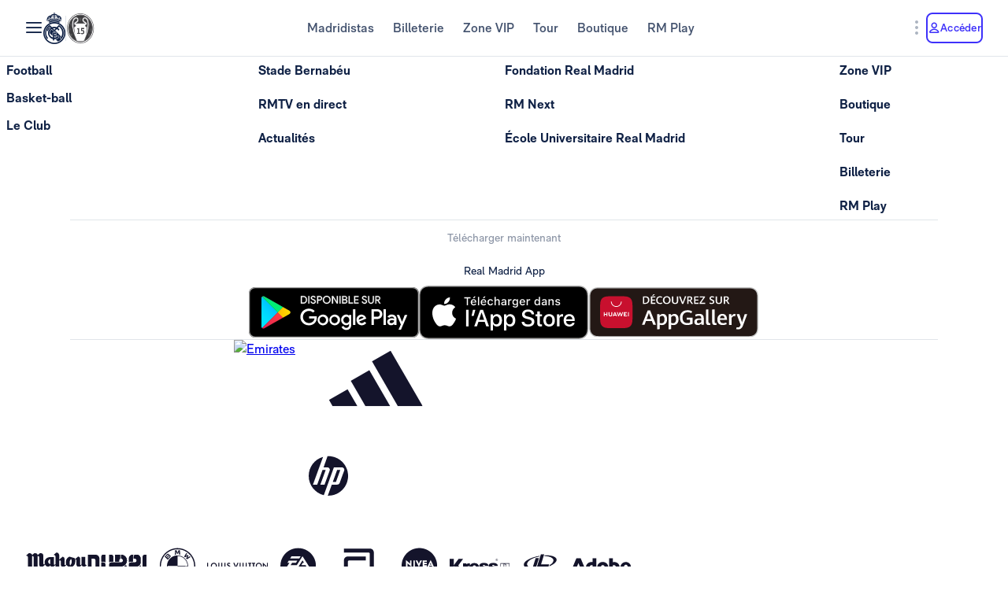

--- FILE ---
content_type: image/svg+xml
request_url: https://assets.realmadrid.com/is/content/realmadrid/corpay_gray?$Mobile$&fit=wrap
body_size: 610
content:
<svg width="120" height="100" viewBox="0 0 120 100" fill="none" xmlns="http://www.w3.org/2000/svg">
<path d="M119.9 45.3H116.7L114.2 40L111.8 45.3H108.6L112.7 36.5H115.8L119.9 45.3Z" fill="#14142B"/>
<path d="M0.1 47.2C0.1 40.5 4.4 35.9 11.6 35.9C17.5 35.9 21 38.9 21.9 43.7L18.9 44C18.2 40.6 15.6 38.4 11.6 38.4C6.4 38.4 3.3 41.8 3.3 47.2C3.3 52.3 6.4 56.1 11.7 56.1C15.6 56.1 18.2 54.2 19.1 50.8L22 51.3C20.7 55.7 17.4 58.6 11.6 58.6C4.1 58.6 0.1 53.7 0.1 47.2ZM23.8 50.4C23.8 45.5 27.3 42.4 32.4 42.4C37.5 42.4 41 45.5 41 50.4C41 55.3 37.6 58.4 32.4 58.4C27.2 58.4 23.8 55.3 23.8 50.4ZM38.2 50.4C38.2 46.7 36 44.7 32.4 44.7C28.8 44.7 26.6 46.8 26.6 50.4C26.6 54 28.8 56.1 32.4 56.1C36 56.1 38.2 54.1 38.2 50.4ZM51.3 42.4C51.7 42.4 52.1 42.4 52.4 42.5V45.1C52.1 45.1 51.8 45 51.5 45C49.6 45 48.4 45.5 47.6 46.5C46.2 47.9 46 49.9 46 51.8V58H43.3V42.9H45.8V46.7C46.6 44.2 48.6 42.4 51.3 42.4ZM54.3 42.9H56.9V45.9C58.1 43.7 60.6 42.5 63.5 42.5C68.1 42.5 71.2 45.7 71.2 50.5C71.2 55.3 67.9 58.5 63.3 58.5C60.4 58.5 57.9 57.2 56.9 55.5V64H54.2V42.9H54.3ZM68.4 50.4C68.4 46.8 66.3 44.7 62.8 44.7C59.3 44.7 56.9 46.8 56.9 50.1V50.8C56.9 54 59.2 56.1 62.6 56.1C66.2 56.1 68.4 54 68.4 50.4ZM72.7 53.9C72.7 52.4 73.4 51.2 74.6 50.5C75.7 49.8 77.2 49.4 80.2 49.1L85.8 48.7V48.4C85.8 45.8 84.2 44.5 81.1 44.5C78.2 44.5 76.4 45.6 76.1 47.7H73.2C73.5 44.5 76.6 42.4 81.1 42.4C86.1 42.4 88.5 44.4 88.5 48.7V52.7C88.5 55.3 88.6 56.6 89 58H86.2C86 57.1 86 56.1 86 55C84.9 57.2 82.5 58.4 78.9 58.4C75.1 58.4 72.7 56.7 72.7 53.9ZM85.9 51.3V50.5L79.8 51.1C76.7 51.4 75.6 52.2 75.6 53.8C75.6 55.3 77.1 56.2 79.6 56.2C83.3 56.3 85.9 54.4 85.9 51.3ZM90.6 64V61.6C91.1 61.7 91.5 61.7 91.9 61.7C94.3 61.7 95.7 60.6 96.5 58.7L96.8 57.9L89.3 42.9H92.4L97.6 54C97.8 54.6 98 55.1 98.1 55.4C98.2 55 98.4 54.6 98.6 54L103.5 42.9H106.5L99.1 59C97.4 62.8 95.2 64.2 92.1 64.2C91.7 64.1 91.1 64.1 90.6 64Z" fill="#14142B"/>
</svg>


--- FILE ---
content_type: image/svg+xml
request_url: https://assets.realmadrid.com/is/content/realmadrid/Google%20Play%20Badge_fr?$Mobile$&fit=wrap
body_size: 8505
content:
<svg width="135" height="40" viewBox="0 0 135 40" fill="none" xmlns="http://www.w3.org/2000/svg">
<g id="Google Play Badge">
<path id="Vector" d="M130 0H5C2.23858 0 0 2.23858 0 5V35C0 37.7614 2.23858 40 5 40H130C132.761 40 135 37.7614 135 35V5C135 2.23858 132.761 0 130 0Z" fill="black"/>
<path id="Vector_2" d="M130 0.8C131.114 0.8 132.182 1.2425 132.97 2.03015C133.758 2.8178 134.2 3.88609 134.2 5V35C134.2 36.1139 133.758 37.1822 132.97 37.9698C132.182 38.7575 131.114 39.2 130 39.2H5C3.88609 39.2 2.8178 38.7575 2.03015 37.9698C1.2425 37.1822 0.8 36.1139 0.8 35V5C0.8 3.88609 1.2425 2.8178 2.03015 2.03015C2.8178 1.2425 3.88609 0.8 5 0.8H130ZM130 0H5C3.67392 0 2.40215 0.526784 1.46447 1.46447C0.526784 2.40215 0 3.67392 0 5V35C0 36.3261 0.526784 37.5979 1.46447 38.5355C2.40215 39.4732 3.67392 40 5 40H130C131.326 40 132.598 39.4732 133.536 38.5355C134.473 37.5979 135 36.3261 135 35V5C135 3.67392 134.473 2.40215 133.536 1.46447C132.598 0.526784 131.326 0 130 0Z" fill="#A6A6A6"/>
<path id="Vector_3" d="M68.1401 21.7499C67.2976 21.7519 66.4745 22.0037 65.7751 22.4734C65.0756 22.9432 64.5312 23.6098 64.2106 24.3889C63.89 25.1681 63.8076 26.0248 63.9739 26.8508C64.1402 27.6768 64.5477 28.4349 65.1449 29.0293C65.7421 29.6236 66.5021 30.0276 67.3288 30.19C68.1556 30.3524 69.0119 30.2661 69.7896 29.9418C70.5672 29.6175 71.2313 29.07 71.6977 28.3683C72.1642 27.6667 72.4121 26.8425 72.4101 25.9999C72.4183 25.4379 72.3132 24.8799 72.1013 24.3593C71.8893 23.8386 71.5748 23.366 71.1764 22.9694C70.7779 22.5729 70.3038 22.2606 69.7822 22.051C69.2606 21.8415 68.7021 21.7391 68.1401 21.7499ZM68.1401 28.5799C67.6237 28.616 67.1083 28.496 66.6611 28.2353C66.2138 27.9747 65.8553 27.5855 65.6321 27.1184C65.409 26.6512 65.3315 26.1278 65.4098 25.6161C65.4881 25.1043 65.7185 24.628 66.0711 24.249C66.4237 23.8699 66.8821 23.6057 67.3869 23.4907C67.8916 23.3757 68.4193 23.4152 68.9013 23.604C69.3833 23.7929 69.7973 24.1223 70.0896 24.5496C70.3819 24.9769 70.5388 25.4822 70.5401 25.9999C70.5562 26.3279 70.5065 26.6559 70.3938 26.9643C70.2812 27.2728 70.1079 27.5556 69.8842 27.7961C69.6606 28.0366 69.391 28.2298 69.0914 28.3644C68.7919 28.499 68.4684 28.5723 68.1401 28.5799ZM58.8201 21.7499C57.9776 21.7519 57.1545 22.0037 56.4551 22.4734C55.7556 22.9432 55.2112 23.6098 54.8906 24.3889C54.57 25.1681 54.4876 26.0248 54.6539 26.8508C54.8202 27.6768 55.2277 28.4349 55.8249 29.0293C56.4221 29.6236 57.1821 30.0276 58.0088 30.19C58.8356 30.3524 59.6919 30.2661 60.4696 29.9418C61.2472 29.6175 61.9113 29.07 62.3777 28.3683C62.8442 27.6667 63.0921 26.8425 63.0901 25.9999C63.0982 25.4379 62.9932 24.8799 62.7813 24.3593C62.5693 23.8386 62.2548 23.366 61.8564 22.9694C61.4579 22.5729 60.9838 22.2606 60.4622 22.051C59.9406 21.8415 59.3821 21.7391 58.8201 21.7499ZM58.8201 28.5799C58.3037 28.616 57.7883 28.496 57.3411 28.2353C56.8938 27.9747 56.5353 27.5855 56.3121 27.1184C56.089 26.6512 56.0115 26.1278 56.0898 25.6161C56.1681 25.1043 56.3985 24.628 56.7511 24.249C57.1037 23.8699 57.5621 23.6057 58.0669 23.4907C58.5716 23.3757 59.0993 23.4152 59.5813 23.604C60.0633 23.7929 60.4773 24.1223 60.7696 24.5496C61.0619 24.9769 61.2188 25.4822 61.2201 25.9999C61.2362 26.3279 61.1865 26.6559 61.0738 26.9643C60.9612 27.2728 60.7879 27.5556 60.5642 27.7961C60.3406 28.0366 60.071 28.2298 59.7714 28.3644C59.4719 28.499 59.1484 28.5723 58.8201 28.5799ZM47.7401 23.0599V24.8599H52.0601C51.9924 25.7077 51.6399 26.5077 51.0601 27.1299C50.6268 27.5714 50.1056 27.9171 49.5302 28.1444C48.9549 28.3718 48.3382 28.4759 47.7201 28.4499C46.4471 28.4499 45.2262 27.9442 44.326 27.044C43.4258 26.1439 42.9201 24.923 42.9201 23.6499C42.9201 22.3769 43.4258 21.156 44.326 20.2558C45.2262 19.3556 46.4471 18.8499 47.7201 18.8499C48.9405 18.8318 50.119 19.2952 51.0001 20.1399L52.2701 18.8699C51.6741 18.2804 50.9664 17.8158 50.1886 17.5033C49.4107 17.1908 48.5783 17.0366 47.7401 17.0499C46.8511 17.0153 45.9643 17.1605 45.1327 17.4769C44.3012 17.7932 43.5421 18.2742 42.9009 18.8909C42.2596 19.5077 41.7495 20.2475 41.4011 21.0661C41.0527 21.8847 40.873 22.7652 40.873 23.6549C40.873 24.5446 41.0527 25.4251 41.4011 26.2437C41.7495 27.0623 42.2596 27.8022 42.9009 28.4189C43.5421 29.0357 44.3012 29.5166 45.1327 29.833C45.9643 30.1493 46.8511 30.2945 47.7401 30.2599C48.5955 30.2941 49.4485 30.1469 50.243 29.8281C51.0375 29.5092 51.7556 29.0259 52.3501 28.4099C53.4002 27.2563 53.9598 25.7391 53.9101 24.1799C53.9137 23.8046 53.8836 23.4298 53.8201 23.0599H47.7401ZM93.0501 24.4599C92.7893 23.6927 92.3016 23.0227 91.6516 22.5388C91.0016 22.0548 90.2199 21.7797 89.4101 21.7499C88.8631 21.7489 88.3217 21.86 87.8193 22.0765C87.317 22.2929 86.8644 22.6101 86.4895 23.0085C86.1146 23.4068 85.8254 23.8778 85.6397 24.3923C85.4541 24.9068 85.3759 25.454 85.4101 25.9999C85.4016 26.9128 85.6885 27.8039 86.2282 28.5402C86.7679 29.2765 87.5313 29.8184 88.4044 30.0851C89.2774 30.3517 90.2134 30.3288 91.0723 30.0196C91.9313 29.7105 92.6672 29.1318 93.1701 28.3699L91.7201 27.3699C91.5039 27.7302 91.1974 28.0277 90.8307 28.2329C90.4641 28.4382 90.0502 28.544 89.6301 28.5399C89.1967 28.5578 88.768 28.4442 88.4003 28.214C88.0327 27.9837 87.7432 27.6477 87.5701 27.2499L93.2601 24.8999L93.0501 24.4599ZM87.2501 25.8799C87.2298 25.5693 87.2717 25.2578 87.3734 24.9635C87.475 24.6693 87.6343 24.3983 87.842 24.1664C88.0497 23.9346 88.3015 23.7464 88.5828 23.6131C88.8641 23.4798 89.1691 23.4039 89.4801 23.3899C89.8023 23.3703 90.1231 23.4461 90.4024 23.608C90.6817 23.7699 90.907 24.0106 91.0501 24.2999L87.2501 25.8799ZM82.6301 29.9999H84.5001V17.4999H82.6301V29.9999ZM79.5701 22.6999H79.5001C79.2207 22.3818 78.876 22.1277 78.4894 21.9551C78.1028 21.7825 77.6835 21.6955 77.2601 21.6999C76.1673 21.7529 75.1367 22.2243 74.3821 23.0165C73.6274 23.8087 73.2064 24.8608 73.2064 25.9549C73.2064 27.049 73.6274 28.1012 74.3821 28.8933C75.1367 29.6855 76.1673 30.1569 77.2601 30.2099C77.6841 30.2184 78.1047 30.1332 78.4919 29.9603C78.8791 29.7875 79.2234 29.5312 79.5001 29.2099H79.5701V29.8199C79.5701 31.4499 78.7001 32.3199 77.3001 32.3199C76.8324 32.3096 76.3783 32.1606 75.9955 31.8918C75.6127 31.6229 75.3185 31.2464 75.1501 30.8099L73.5301 31.4799C73.8296 32.2322 74.3504 32.8758 75.0235 33.3258C75.6966 33.7757 76.4905 34.0108 77.3001 33.9999C79.4901 33.9999 81.3001 32.7099 81.3001 29.5699V21.9999H79.5701V22.6999ZM77.4201 28.5799C76.7649 28.5391 76.1499 28.25 75.7004 27.7716C75.2509 27.2932 75.0006 26.6614 75.0006 26.0049C75.0006 25.3485 75.2509 24.7167 75.7004 24.2383C76.1499 23.7598 76.7649 23.4708 77.4201 23.4299C77.7403 23.4437 78.0545 23.5218 78.344 23.6596C78.6334 23.7973 78.8922 23.9918 79.1049 24.2316C79.3176 24.4714 79.4799 24.7515 79.5822 25.0553C79.6844 25.3591 79.7245 25.6803 79.7001 25.9999C79.7274 26.3206 79.6893 26.6435 79.5883 26.9491C79.4872 27.2546 79.3252 27.5365 79.1121 27.7777C78.8989 28.0189 78.6391 28.2143 78.3483 28.3522C78.0575 28.4901 77.7417 28.5676 77.4201 28.5799ZM101.81 17.4999H97.3301V29.9999H99.2001V25.2599H101.81C102.343 25.2982 102.878 25.2263 103.382 25.0487C103.886 24.871 104.348 24.5915 104.739 24.2274C105.13 23.8634 105.442 23.4227 105.655 22.9328C105.869 22.4428 105.979 21.9142 105.979 21.3799C105.979 20.8456 105.869 20.317 105.655 19.8271C105.442 19.3372 105.13 18.8965 104.739 18.5324C104.348 18.1684 103.886 17.8888 103.382 17.7112C102.878 17.5336 102.343 17.4616 101.81 17.4999ZM101.81 23.4999H99.2001V19.2399H101.85C102.131 19.2399 102.409 19.2953 102.669 19.4028C102.929 19.5104 103.165 19.668 103.363 19.8667C103.562 20.0654 103.72 20.3013 103.827 20.561C103.935 20.8206 103.99 21.0989 103.99 21.3799C103.99 21.661 103.935 21.9392 103.827 22.1989C103.72 22.4585 103.562 22.6944 103.363 22.8931C103.165 23.0918 102.929 23.2495 102.669 23.357C102.409 23.4646 102.131 23.5199 101.85 23.5199L101.81 23.4999ZM113.35 21.7099C112.669 21.6679 111.991 21.8265 111.399 22.1659C110.807 22.5054 110.328 23.0109 110.02 23.6199L111.67 24.3099C111.837 24.0093 112.087 23.7634 112.39 23.602C112.694 23.4405 113.038 23.3703 113.38 23.3999C113.617 23.3722 113.858 23.392 114.088 23.4582C114.317 23.5245 114.531 23.6358 114.718 23.7856C114.904 23.9355 115.058 24.1209 115.172 24.3311C115.286 24.5413 115.356 24.7721 115.38 25.0099V25.1299C114.779 24.8138 114.109 24.6491 113.43 24.6499C111.65 24.6499 109.83 25.6499 109.83 27.4699C109.848 27.8568 109.943 28.2361 110.11 28.5855C110.277 28.9348 110.513 29.247 110.803 29.5035C111.093 29.7601 111.432 29.9557 111.799 30.0787C112.166 30.2018 112.554 30.2498 112.94 30.2199C113.409 30.2459 113.877 30.1466 114.295 29.9322C114.714 29.7178 115.067 29.3961 115.32 28.9999H115.38V29.9999H117.18V25.1899C117.18 22.9999 115.52 21.7299 113.39 21.7299L113.35 21.7099ZM113.12 28.5599C112.51 28.5599 111.66 28.2499 111.66 27.4999C111.66 26.4999 112.72 26.1599 113.66 26.1599C114.254 26.1453 114.841 26.2903 115.36 26.5799C115.297 27.123 115.04 27.6249 114.635 27.9926C114.231 28.3604 113.707 28.569 113.16 28.5799L113.12 28.5599ZM123.74 21.9999L121.6 27.4199H121.54L119.32 21.9999H117.32L120.65 29.5799L118.75 33.7899H120.7L125.82 21.9999H123.74ZM106.94 29.9999H108.8V17.4999H106.94V29.9999Z" fill="white"/>
<path id="Vector_4" d="M10.4401 7.53997C10.1106 7.92959 9.94245 8.43043 9.97012 8.93997V31.06C9.93609 31.5704 10.105 32.0735 10.4401 32.46L10.5101 32.54L22.9001 20.15V19.85L10.5101 7.46997L10.4401 7.53997Z" fill="url(#paint0_linear_26_4890)"/>
<path id="Vector_5" d="M26.9999 24.28L22.8999 20.15V19.85L26.9999 15.72L27.0899 15.78L31.9999 18.56C33.3999 19.35 33.3999 20.65 31.9999 21.45L27.1099 24.23L26.9999 24.28Z" fill="url(#paint1_linear_26_4890)"/>
<path id="Vector_6" d="M27.1199 24.22L22.8999 20L10.4399 32.46C10.7225 32.7115 11.0842 32.8562 11.4623 32.869C11.8404 32.8818 12.211 32.7619 12.5099 32.53L27.1199 24.22Z" fill="url(#paint2_linear_26_4890)"/>
<path id="Vector_7" d="M27.1199 15.78L12.5099 7.47997C12.213 7.24488 11.8426 7.12203 11.464 7.133C11.0854 7.14397 10.7228 7.28808 10.4399 7.53997L22.8999 20L27.1199 15.78Z" fill="url(#paint3_linear_26_4890)"/>
<path id="Vector_8" opacity="0.2" d="M26.9999 24.13L12.5099 32.38C12.2219 32.5974 11.8708 32.715 11.5099 32.715C11.1491 32.715 10.798 32.5974 10.5099 32.38L10.4399 32.45L10.5099 32.53C10.798 32.7474 11.1491 32.865 11.5099 32.865C11.8708 32.865 12.2219 32.7474 12.5099 32.53L27.1199 24.22L26.9999 24.13Z" fill="black"/>
<path id="Vector_9" opacity="0.12" d="M10.4399 32.3199C10.1187 31.9233 9.96126 31.4188 9.99988 30.9099V31.0599C9.96585 31.5703 10.1348 32.0735 10.4699 32.4599L10.5399 32.3899L10.4399 32.3199Z" fill="black"/>
<path id="Vector_10" opacity="0.12" d="M32 21.3L27 24.13L27.09 24.22L32 21.44C32.2898 21.3174 32.5413 21.119 32.7278 20.8656C32.9143 20.6122 33.0291 20.3132 33.06 20C32.9975 20.2846 32.869 20.5505 32.6849 20.7763C32.5007 21.0021 32.2662 21.1815 32 21.3Z" fill="black"/>
<path id="Vector_11" opacity="0.25" d="M12.51 7.61998L32 18.7C32.2661 18.8185 32.5007 18.9979 32.6848 19.2237C32.869 19.4495 32.9975 19.7154 33.06 20C33.0291 19.6868 32.9143 19.3878 32.7278 19.1344C32.5412 18.881 32.2898 18.6825 32 18.56L12.51 7.47998C11.12 6.67998 9.96997 7.33998 9.96997 8.93998V9.08998C9.99997 7.48998 11.12 6.82998 12.51 7.61998Z" fill="white"/>
<path id="Vector_12" d="M41.28 13.0001V7.00008H43.11C43.517 6.98041 43.9238 7.04385 44.3055 7.18655C44.6871 7.32926 45.0358 7.54822 45.33 7.83008C45.6057 8.11843 45.8211 8.45887 45.9636 8.83147C46.1061 9.20407 46.1729 9.60136 46.16 10.0001C46.1729 10.3988 46.1061 10.7961 45.9636 11.1687C45.8211 11.5413 45.6057 11.8817 45.33 12.1701C45.0358 12.4519 44.6871 12.6709 44.3055 12.8136C43.9238 12.9563 43.517 13.0198 43.11 13.0001H41.28ZM42.05 12.2601H43.11C43.4137 12.2877 43.7198 12.2483 44.0066 12.1445C44.2933 12.0407 44.5537 11.8751 44.7694 11.6594C44.985 11.4438 45.1506 11.1834 45.2544 10.8966C45.3582 10.6099 45.3977 10.3038 45.37 10.0001C45.3959 9.69677 45.3552 9.39147 45.2508 9.10553C45.1463 8.8196 44.9807 8.55992 44.7654 8.34467C44.5502 8.12942 44.2905 7.96379 44.0046 7.85936C43.7186 7.75493 43.4133 7.71422 43.11 7.74008H42.05V12.2601Z" fill="white" stroke="white" stroke-width="0.2" stroke-miterlimit="10"/>
<path id="Vector_13" d="M47.24 13V7H48V13H47.24Z" fill="white" stroke="white" stroke-width="0.2" stroke-miterlimit="10"/>
<path id="Vector_14" d="M51.07 13.1301C50.6138 13.1227 50.1707 12.9762 49.8 12.7101C49.3858 12.4271 49.0932 11.9988 48.98 11.5101L49.68 11.2201C49.7658 11.5456 49.9469 11.8381 50.2 12.0601C50.4388 12.2757 50.7482 12.3966 51.07 12.4001C51.379 12.4105 51.6823 12.3152 51.93 12.1301C52.0447 12.0514 52.1377 11.9451 52.2007 11.8211C52.2636 11.697 52.2943 11.5591 52.29 11.4201C52.298 11.2706 52.2693 11.1214 52.2066 10.9855C52.1439 10.8496 52.0489 10.731 51.93 10.6401C51.5877 10.4088 51.2092 10.2364 50.81 10.1301C50.36 10.0146 49.9448 9.7915 49.6 9.48009C49.4664 9.35064 49.3611 9.19499 49.2905 9.02291C49.22 8.85083 49.1858 8.66602 49.19 8.48009C49.1902 8.26637 49.2357 8.05513 49.3237 7.86034C49.4116 7.66554 49.5398 7.49162 49.7 7.35009C50.0621 7.06163 50.5074 6.89717 50.9701 6.88096C51.4328 6.86476 51.8885 6.99767 52.27 7.26009C52.558 7.46551 52.7747 7.75566 52.89 8.09009L52.19 8.38009C52.1236 8.17256 51.9943 7.99084 51.82 7.86009C51.6021 7.68618 51.3285 7.59734 51.05 7.61009C50.7757 7.60563 50.508 7.6937 50.29 7.86009C50.1928 7.93145 50.1141 8.02489 50.0602 8.13269C50.0063 8.24049 49.9788 8.35957 49.98 8.48009C49.9786 8.59006 50.0044 8.69868 50.055 8.79634C50.1055 8.89401 50.1794 8.97772 50.27 9.04009C50.5261 9.22949 50.8139 9.37172 51.12 9.46009C51.3718 9.53543 51.6188 9.62559 51.86 9.73009C52.0726 9.82765 52.2738 9.94838 52.46 10.0901C52.6575 10.2314 52.8158 10.4207 52.92 10.6401C53.0324 10.8808 53.0872 11.1445 53.08 11.4101C53.0845 11.6809 53.0227 11.9487 52.9 12.1901C52.79 12.409 52.6245 12.5952 52.42 12.7301C52.2246 12.867 52.0085 12.9717 51.78 13.0401C51.549 13.1048 51.3098 13.1351 51.07 13.1301Z" fill="white" stroke="white" stroke-width="0.2" stroke-miterlimit="10"/>
<path id="Vector_15" d="M55 13H54.23V7.00003H56.23C56.7196 6.99163 57.1932 7.1746 57.55 7.51003C57.7267 7.6721 57.8678 7.86912 57.9643 8.08861C58.0608 8.3081 58.1107 8.54526 58.1107 8.78503C58.1107 9.02481 58.0608 9.26197 57.9643 9.48145C57.8678 9.70094 57.7267 9.89797 57.55 10.06C57.1932 10.3955 56.7196 10.5784 56.23 10.57H55V13ZM55 9.83003H56.3C56.4438 9.83524 56.587 9.80935 56.7199 9.75412C56.8528 9.69889 56.9722 9.61564 57.07 9.51003C57.1683 9.41661 57.2466 9.30416 57.3001 9.17953C57.3536 9.05489 57.3812 8.92067 57.3812 8.78503C57.3812 8.6494 57.3536 8.51518 57.3001 8.39054C57.2466 8.2659 57.1683 8.15345 57.07 8.06003C56.9722 7.95443 56.8528 7.87117 56.7199 7.81595C56.587 7.76072 56.4438 7.73483 56.3 7.74003H55V9.83003Z" fill="white" stroke="white" stroke-width="0.2" stroke-miterlimit="10"/>
<path id="Vector_16" d="M64.0001 12.22C63.7112 12.509 63.3683 12.7383 62.9908 12.8948C62.6133 13.0512 62.2087 13.1318 61.8001 13.1318C61.3914 13.1318 60.9868 13.0512 60.6093 12.8948C60.2318 12.7383 59.8889 12.509 59.6001 12.22C59.0347 11.619 58.72 10.825 58.72 9.99996C58.72 9.1749 59.0347 8.38091 59.6001 7.77996C59.8889 7.4909 60.2318 7.26159 60.6093 7.10514C60.9868 6.94869 61.3914 6.86816 61.8001 6.86816C62.2087 6.86816 62.6133 6.94869 62.9908 7.10514C63.3683 7.26159 63.7112 7.4909 64.0001 7.77996C64.2853 8.0736 64.5092 8.42118 64.6586 8.80236C64.808 9.18354 64.8799 9.59067 64.8701 9.99996C64.8845 10.4098 64.8147 10.8183 64.6651 11.2001C64.5154 11.5819 64.2891 11.929 64.0001 12.22ZM60.1701 11.72C60.3808 11.9388 60.6341 12.1121 60.9145 12.229C61.1949 12.346 61.4963 12.4042 61.8001 12.4C62.1041 12.406 62.406 12.3486 62.6866 12.2316C62.9673 12.1145 63.2205 11.9403 63.4301 11.72C63.8615 11.2511 64.101 10.6372 64.101 9.99996C64.101 9.36276 63.8615 8.74883 63.4301 8.27996C63.2205 8.05967 62.9673 7.88543 62.6866 7.76836C62.406 7.65128 62.1041 7.59393 61.8001 7.59996C61.4963 7.59575 61.1949 7.65392 60.9145 7.77089C60.6341 7.88785 60.3808 8.06112 60.1701 8.27996C59.7449 8.75197 59.5096 9.36471 59.5096 9.99996C59.5096 10.6352 59.7449 11.248 60.1701 11.72Z" fill="white" stroke="white" stroke-width="0.2" stroke-miterlimit="10"/>
<path id="Vector_17" d="M66 13V7H66.94L69.85 11.67V10.51V7H70.63V13H69.82L66.82 8.11V9.26V13H66Z" fill="white" stroke="white" stroke-width="0.2" stroke-miterlimit="10"/>
<path id="Vector_18" d="M72 13V7H72.77V13H72Z" fill="white" stroke="white" stroke-width="0.2" stroke-miterlimit="10"/>
<path id="Vector_19" d="M74.0901 13V6.99997H76.2601C76.71 6.99545 77.1452 7.15956 77.4801 7.45997C77.6472 7.60498 77.7804 7.78495 77.8702 7.98713C77.9601 8.18931 78.0044 8.40876 78.0001 8.62997C78.0025 8.89934 77.926 9.16354 77.7801 9.38997C77.6325 9.60468 77.4283 9.77429 77.1901 9.87997C77.4788 9.97869 77.7325 10.1594 77.9201 10.4C78.1039 10.645 78.2023 10.9436 78.2001 11.25C78.2052 11.4805 78.1595 11.7093 78.0661 11.9202C77.9728 12.131 77.8342 12.3187 77.6601 12.47C77.313 12.7929 76.8541 12.9686 76.3801 12.96L74.0901 13ZM74.8601 9.56997H76.2601C76.3911 9.57755 76.5221 9.5554 76.6433 9.50518C76.7645 9.45496 76.8728 9.37797 76.9601 9.27997C77.1297 9.1138 77.2267 8.88736 77.2301 8.64997C77.2395 8.41184 77.1572 8.17916 77.0001 7.99997C76.916 7.90671 76.8123 7.83324 76.6965 7.78482C76.5806 7.73641 76.4555 7.71426 76.3301 7.71997H74.8601V9.56997ZM74.8601 12.26H76.4201C76.5555 12.2645 76.6903 12.2391 76.8148 12.1855C76.9392 12.1319 77.0503 12.0515 77.1401 11.95C77.3128 11.7655 77.4092 11.5226 77.4101 11.27C77.404 11.0194 77.3041 10.7803 77.1301 10.6C77.0337 10.4987 76.9171 10.4189 76.7879 10.3655C76.6588 10.3121 76.5198 10.2864 76.3801 10.29H74.8601V12.26Z" fill="white" stroke="white" stroke-width="0.2" stroke-miterlimit="10"/>
<path id="Vector_20" d="M79.24 13V7H80V12.26H82.6V13H79.24Z" fill="white" stroke="white" stroke-width="0.2" stroke-miterlimit="10"/>
<path id="Vector_21" d="M87.0801 7.74H84.3501V9.64H86.8101V10.36H84.3501V12.26H87.0801V13H83.5801V7H87.0801V7.74Z" fill="white" stroke="white" stroke-width="0.2" stroke-miterlimit="10"/>
<path id="Vector_22" d="M91.7399 13.1301C91.2808 13.1216 90.8348 12.9753 90.4599 12.7101C90.0495 12.4253 89.7606 11.9972 89.6499 11.5101L90.3499 11.2201C90.4357 11.5456 90.6168 11.8381 90.8699 12.0601C91.1088 12.2757 91.4182 12.3966 91.7399 12.4001C92.0487 12.4089 92.3515 12.3138 92.5999 12.1301C92.7146 12.0514 92.8077 11.9451 92.8706 11.8211C92.9335 11.697 92.9642 11.5591 92.9599 11.4201C92.9679 11.2706 92.9393 11.1214 92.8765 10.9855C92.8138 10.8496 92.7188 10.731 92.5999 10.6401C92.2539 10.4091 91.8721 10.2367 91.4699 10.1301C91.0229 10.0146 90.6109 9.7914 90.2699 9.48009C90.1344 9.35216 90.0277 9.19679 89.957 9.02434C89.8863 8.8519 89.8532 8.66635 89.8599 8.48009C89.8601 8.26637 89.9057 8.05513 89.9936 7.86034C90.0815 7.66554 90.2098 7.49162 90.3699 7.35009C90.7321 7.06163 91.1773 6.89717 91.64 6.88096C92.1028 6.86476 92.5585 6.99767 92.9399 7.26009C93.2279 7.46551 93.4446 7.75566 93.5599 8.09009L92.8599 8.38009C92.794 8.16959 92.6604 7.98677 92.4799 7.86009C92.2665 7.68518 91.9955 7.59605 91.7199 7.61009C91.4457 7.60563 91.1779 7.6937 90.9599 7.86009C90.8615 7.93094 90.7813 8.02403 90.7256 8.13177C90.67 8.2395 90.6407 8.35885 90.6399 8.48009C90.6411 8.58961 90.6679 8.69734 90.7183 8.7946C90.7686 8.89186 90.8411 8.97594 90.9299 9.04009C91.1885 9.22546 91.4756 9.36733 91.7799 9.46009C92.0354 9.53393 92.2859 9.62412 92.5299 9.73009C92.7413 9.82992 92.9423 9.95052 93.1299 10.0901C93.3275 10.2314 93.4858 10.4207 93.5899 10.6401C93.6975 10.8824 93.7521 11.145 93.7499 11.4101C93.7544 11.6809 93.6926 11.9487 93.5699 12.1901C93.4599 12.409 93.2944 12.5952 93.0899 12.7301C92.8945 12.867 92.6784 12.9717 92.4499 13.0401C92.2189 13.1048 91.9797 13.1351 91.7399 13.1301Z" fill="white" stroke="white" stroke-width="0.2" stroke-miterlimit="10"/>
<path id="Vector_23" d="M96.94 13.13C96.6408 13.1427 96.3423 13.0913 96.0647 12.9792C95.787 12.8671 95.5365 12.6969 95.33 12.48C94.9106 12.0119 94.6916 11.3979 94.72 10.77V7H95.49V10.8C95.4696 11.2186 95.601 11.6305 95.86 11.96C95.9957 12.1094 96.1631 12.2265 96.35 12.3026C96.5369 12.3788 96.7385 12.4121 96.94 12.4C97.1353 12.4162 97.3317 12.3887 97.5151 12.3195C97.6984 12.2503 97.8641 12.1412 98 12C98.2626 11.6719 98.3976 11.2599 98.38 10.84V7H99.15V10.77C99.1801 11.3964 98.9648 12.0098 98.55 12.48C98.3447 12.6985 98.0944 12.8697 97.8164 12.982C97.5384 13.0942 97.2394 13.1447 96.94 13.13Z" fill="white" stroke="white" stroke-width="0.2" stroke-miterlimit="10"/>
<path id="Vector_24" d="M100.4 13V7.00003H102.4C102.89 6.99163 103.363 7.1746 103.72 7.51003C103.902 7.66899 104.046 7.86615 104.143 8.08742C104.24 8.30869 104.287 8.54861 104.28 8.79003C104.28 9.19704 104.134 9.59062 103.87 9.90003C103.614 10.2079 103.262 10.4195 102.87 10.5L104.55 13H103.64L102 10.57H101.15V13H100.4ZM101.17 9.85003H102.41C102.702 9.85597 102.985 9.74844 103.2 9.55003C103.306 9.45429 103.39 9.33692 103.447 9.20582C103.504 9.07472 103.532 8.93294 103.53 8.79003C103.527 8.51912 103.424 8.25887 103.24 8.06003C103.141 7.95312 103.02 7.86909 102.885 7.81381C102.751 7.75854 102.605 7.73336 102.46 7.74003H101.17V9.85003Z" fill="white" stroke="white" stroke-width="0.2" stroke-miterlimit="10"/>
</g>
<defs>
<linearGradient id="paint0_linear_26_4890" x1="21.8001" y1="8.70997" x2="5.02012" y2="25.49" gradientUnits="userSpaceOnUse">
<stop stop-color="#00A0FF"/>
<stop offset="0.01" stop-color="#00A1FF"/>
<stop offset="0.26" stop-color="#00BEFF"/>
<stop offset="0.51" stop-color="#00D2FF"/>
<stop offset="0.76" stop-color="#00DFFF"/>
<stop offset="1" stop-color="#00E3FF"/>
</linearGradient>
<linearGradient id="paint1_linear_26_4890" x1="33.8299" y1="20" x2="9.6399" y2="20" gradientUnits="userSpaceOnUse">
<stop stop-color="#FFE000"/>
<stop offset="0.41" stop-color="#FFBD00"/>
<stop offset="0.78" stop-color="#FFA500"/>
<stop offset="1" stop-color="#FF9C00"/>
</linearGradient>
<linearGradient id="paint2_linear_26_4890" x1="24.8299" y1="22.3" x2="2.06994" y2="45.05" gradientUnits="userSpaceOnUse">
<stop stop-color="#FF3A44"/>
<stop offset="1" stop-color="#C31162"/>
</linearGradient>
<linearGradient id="paint3_linear_26_4890" x1="7.29994" y1="0.17997" x2="17.4599" y2="10.34" gradientUnits="userSpaceOnUse">
<stop stop-color="#32A071"/>
<stop offset="0.07" stop-color="#2DA771"/>
<stop offset="0.48" stop-color="#15CF74"/>
<stop offset="0.8" stop-color="#06E775"/>
<stop offset="1" stop-color="#00F076"/>
</linearGradient>
</defs>
</svg>


--- FILE ---
content_type: image/svg+xml
request_url: https://assets.realmadrid.com/is/content/realmadrid/codere_gray?$Mobile$&fit=wrap
body_size: 5225
content:
<svg width="120" height="100" viewBox="0 0 120 100" fill="none" xmlns="http://www.w3.org/2000/svg" xmlns:xlink="http://www.w3.org/1999/xlink">
<rect width="120" height="100" fill="url(#pattern0)"/>
<defs>
<pattern id="pattern0" patternContentUnits="objectBoundingBox" width="1" height="1">
<use xlink:href="#image0_11612_11713" transform="scale(0.00833333 0.01)"/>
</pattern>
<image id="image0_11612_11713" width="120" height="100" xlink:href="[data-uri]"/>
</defs>
</svg>


--- FILE ---
content_type: image/svg+xml
request_url: https://assets.realmadrid.com/is/content/realmadrid/App%20Store%20Badge_fr?$Mobile$&fit=wrap
body_size: 20287
content:
<svg width="127" height="40" viewBox="0 0 127 40" fill="none" xmlns="http://www.w3.org/2000/svg">
<path d="M116.978 0.00025207H9.53468C9.16798 0.00025207 8.80568 0.00025207 8.43995 0.00225207C8.1338 0.00425207 7.83009 0.0100621 7.521 0.0149521C6.84951 0.0228539 6.17961 0.0819283 5.5171 0.191662C4.85552 0.303785 4.21467 0.515168 3.61622 0.818662C3.0185 1.12472 2.47235 1.52242 1.99757 1.99732C1.5203 2.47089 1.12246 3.01827 0.81935 3.61841C0.5154 4.21736 0.304641 4.85919 0.19435 5.52173C0.0830109 6.18344 0.0230984 6.85277 0.01515 7.52373C0.00587 7.83033 0.00489 8.13795 0 8.44459V31.5589C0.00489 31.8694 0.00587 32.1702 0.01515 32.4808C0.0231008 33.1517 0.0830134 33.821 0.19435 34.4827C0.304336 35.1456 0.515108 35.7878 0.81935 36.387C1.12233 36.9852 1.52022 37.5303 1.99757 38.0013C2.47054 38.4783 3.01705 38.8762 3.61622 39.18C4.21467 39.4843 4.85545 39.6969 5.5171 39.8108C6.17972 39.9196 6.84956 39.9787 7.521 39.9876C7.83009 39.9944 8.1338 39.9983 8.43995 39.9983C8.80567 40.0003 9.168 40.0003 9.53468 40.0003H116.978C117.338 40.0003 117.703 40.0003 118.062 39.9983C118.367 39.9983 118.679 39.9944 118.984 39.9876C119.654 39.9792 120.323 39.9201 120.984 39.8108C121.648 39.6961 122.291 39.4835 122.892 39.18C123.491 38.8761 124.037 38.4781 124.51 38.0013C124.986 37.5285 125.384 36.9837 125.691 36.387C125.993 35.7873 126.202 35.1452 126.31 34.4827C126.422 33.8209 126.484 33.1517 126.496 32.4808C126.5 32.1702 126.5 31.8694 126.5 31.5589C126.508 31.1956 126.508 30.8343 126.508 30.4651V9.53638C126.508 9.17017 126.508 8.80689 126.5 8.44459C126.5 8.13795 126.5 7.83033 126.496 7.52369C126.484 6.85267 126.422 6.18349 126.31 5.52169C126.202 4.85953 125.993 4.21776 125.691 3.61837C125.074 2.41545 124.095 1.43628 122.892 0.818572C122.291 0.515819 121.648 0.304492 120.984 0.191572C120.323 0.0813549 119.654 0.0222598 118.984 0.0148121C118.679 0.00993207 118.367 0.00407207 118.062 0.00212207C117.703 0.00012207 117.338 0.00012207 116.978 0.00012207V0.00025207Z" fill="#A6A6A6"/>
<path d="M8.44486 39.1252C8.14019 39.1252 7.84286 39.1213 7.54058 39.1145C6.91436 39.1064 6.2896 39.0519 5.67144 38.9514C5.09503 38.8522 4.53664 38.6675 4.0147 38.4035C3.49754 38.1418 3.02585 37.7985 2.6177 37.3869C2.20364 36.9802 1.85891 36.5085 1.59719 35.9904C1.33258 35.469 1.14945 34.9101 1.05419 34.3332C0.951311 33.7134 0.895651 33.0866 0.887687 32.4582C0.881347 32.2473 0.873047 31.5451 0.873047 31.5451V8.44458C0.873047 8.44458 0.881887 7.75317 0.887737 7.55004C0.895363 6.92273 0.950696 6.2969 1.05326 5.67797C1.1487 5.09949 1.33197 4.53899 1.59673 4.01587C1.85749 3.49819 2.2003 3.02611 2.61186 2.61792C3.02296 2.20587 3.49617 1.86085 4.01421 1.59545C4.53495 1.33234 5.09228 1.14898 5.66753 1.05151C6.28772 0.95008 6.91465 0.89524 7.54304 0.887454L8.44536 0.875244H118.057L118.97 0.887944C119.593 0.895343 120.214 0.949694 120.829 1.05053C121.41 1.14922 121.973 1.33386 122.5 1.59838C123.538 2.13323 124.382 2.97941 124.915 4.01831C125.175 4.53782 125.356 5.09375 125.45 5.66723C125.554 6.29124 125.612 6.92198 125.624 7.55444C125.627 7.83764 125.627 8.14184 125.627 8.44458C125.635 8.81958 125.635 9.17651 125.635 9.53637V30.465C125.635 30.8283 125.635 31.1828 125.627 31.5402C125.627 31.8654 125.627 32.1633 125.623 32.4699C125.611 33.0911 125.554 33.7106 125.452 34.3234C125.359 34.9045 125.176 35.4678 124.912 35.9934C124.648 36.5059 124.306 36.9735 123.896 37.3791C123.488 37.7929 123.015 38.1382 122.497 38.4016C121.972 38.6676 121.409 38.853 120.829 38.9514C120.211 39.0524 119.586 39.1069 118.96 39.1145C118.667 39.1213 118.36 39.1252 118.062 39.1252L116.978 39.1272L8.44486 39.1252Z" fill="black"/>
<path d="M24.7719 20.3008C24.7827 19.4662 25.0044 18.6478 25.4164 17.9218C25.8284 17.1959 26.4174 16.5859 27.1285 16.1488C26.6767 15.5036 26.0808 14.9727 25.388 14.5981C24.6951 14.2236 23.9245 14.0157 23.1373 13.9911C21.4581 13.8148 19.8301 14.9959 18.9744 14.9959C18.1022 14.9959 16.7847 14.0086 15.3659 14.0378C14.4482 14.0674 13.5539 14.3343 12.77 14.8123C11.9861 15.2904 11.3395 15.9633 10.893 16.7656C8.959 20.1141 10.4016 25.0351 12.2542 27.7417C13.1811 29.0671 14.2644 30.5475 15.6818 30.495C17.0689 30.4375 17.5869 29.6105 19.2612 29.6105C20.92 29.6105 21.406 30.495 22.8522 30.4616C24.3406 30.4375 25.2784 29.1304 26.1727 27.7925C26.8387 26.8481 27.3512 25.8044 27.6911 24.7C26.8264 24.3343 26.0885 23.7221 25.5694 22.9398C25.0503 22.1575 24.7729 21.2397 24.7719 20.3008Z" fill="white"/>
<path d="M22.0403 12.2111C22.8518 11.2369 23.2516 9.98469 23.1548 8.72046C21.9149 8.85068 20.7697 9.44324 19.9472 10.3801C19.5451 10.8377 19.2371 11.3702 19.0408 11.9469C18.8446 12.5237 18.7639 13.1335 18.8035 13.7415C19.4236 13.7478 20.0371 13.6134 20.5978 13.3483C21.1585 13.0833 21.6517 12.6944 22.0403 12.2111Z" fill="white"/>
<path d="M35.6553 14.7019V9.57838H33.7783V8.73511H38.4551V9.57837H36.582V14.7019H35.6553Z" fill="white"/>
<path d="M42.7648 13.4861C42.6441 13.8976 42.3825 14.2536 42.0258 14.4918C41.6691 14.7299 41.24 14.8351 40.8136 14.7888C40.517 14.7966 40.2222 14.7398 39.9497 14.6223C39.6772 14.5048 39.4335 14.3293 39.2356 14.1082C39.0377 13.8871 38.8903 13.6255 38.8036 13.3417C38.7169 13.0579 38.693 12.7586 38.7336 12.4646C38.6941 12.1697 38.7184 11.8698 38.8049 11.5851C38.8913 11.3004 39.038 11.0377 39.2348 10.8146C39.4317 10.5915 39.6742 10.4133 39.9459 10.2921C40.2176 10.1709 40.5122 10.1095 40.8097 10.1121C42.0627 10.1121 42.8185 10.9681 42.8185 12.3821V12.6921H39.6388V12.7419C39.6249 12.9072 39.6457 13.0735 39.6998 13.2302C39.7539 13.387 39.8402 13.5307 39.9531 13.6522C40.066 13.7736 40.2031 13.8701 40.3555 13.9355C40.5079 14.0009 40.6722 14.0338 40.838 14.0319C41.0506 14.0574 41.266 14.0192 41.4567 13.9219C41.6475 13.8247 41.8051 13.673 41.9093 13.486L42.7648 13.4861ZM39.6388 12.0349H41.9133C41.9245 11.8838 41.9039 11.732 41.853 11.5893C41.802 11.4465 41.7218 11.3161 41.6174 11.2062C41.513 11.0964 41.3868 11.0095 41.2468 10.9514C41.1069 10.8932 40.9564 10.8649 40.8048 10.8684C40.6511 10.8665 40.4986 10.8953 40.3562 10.9533C40.2139 11.0112 40.0845 11.0971 39.9759 11.2058C39.8672 11.3145 39.7814 11.4439 39.7235 11.5863C39.6656 11.7287 39.6368 11.8812 39.6388 12.0349H39.6388ZM40.2755 9.44604L41.3136 8.02368H42.3556L41.1935 9.44604H40.2755Z" fill="white"/>
<path d="M44.0527 8.44116H44.9414V14.7019H44.0527V8.44116Z" fill="white"/>
<path d="M50.2079 13.4861C50.0872 13.8976 49.8256 14.2536 49.4689 14.4918C49.1122 14.7299 48.6831 14.8351 48.2568 14.7888C47.9601 14.7966 47.6653 14.7398 47.3928 14.6223C47.1203 14.5048 46.8766 14.3293 46.6787 14.1082C46.4808 13.8871 46.3334 13.6255 46.2467 13.3417C46.16 13.0579 46.1361 12.7586 46.1767 12.4646C46.1372 12.1697 46.1615 11.8698 46.248 11.5851C46.3345 11.3004 46.4811 11.0377 46.678 10.8146C46.8748 10.5915 47.1173 10.4133 47.389 10.2921C47.6608 10.1709 47.9553 10.1095 48.2528 10.1121C49.5058 10.1121 50.2616 10.9681 50.2616 12.3821V12.6921H47.0819V12.7419C47.068 12.9072 47.0888 13.0735 47.1429 13.2302C47.197 13.387 47.2833 13.5307 47.3962 13.6522C47.5091 13.7736 47.6462 13.8701 47.7986 13.9355C47.9509 14.0009 48.1153 14.0338 48.2811 14.0319C48.4937 14.0574 48.7091 14.0192 48.8998 13.9219C49.0906 13.8247 49.2481 13.673 49.3524 13.486L50.2079 13.4861ZM47.0819 12.0349H49.3563C49.3675 11.8838 49.347 11.732 49.296 11.5893C49.2451 11.4465 49.1648 11.3161 49.0605 11.2062C48.9561 11.0964 48.8299 11.0095 48.6899 10.9514C48.55 10.8932 48.3994 10.8649 48.2479 10.8684C48.0942 10.8665 47.9417 10.8953 47.7993 10.9533C47.657 11.0112 47.5276 11.0971 47.419 11.2058C47.3103 11.3145 47.2245 11.4439 47.1666 11.5863C47.1087 11.7287 47.0799 11.8812 47.0819 12.0349ZM47.7186 9.44604L48.7567 8.02368H49.7987L48.6367 9.44604H47.7186Z" fill="white"/>
<path d="M54.4034 11.6707C54.3468 11.4372 54.2084 11.2317 54.0133 11.0914C53.8182 10.9511 53.5793 10.8854 53.34 10.906C52.5958 10.906 52.1407 11.4763 52.1407 12.4358C52.1407 13.4119 52.5997 13.9949 53.34 13.9949C53.577 14.0224 53.8159 13.9623 54.0117 13.826C54.2076 13.6896 54.3469 13.4865 54.4034 13.2547H55.2677C55.2105 13.7106 54.9775 14.1262 54.6183 14.4128C54.2591 14.6994 53.8021 14.8344 53.3448 14.7888C53.0438 14.7983 52.7442 14.742 52.4672 14.6236C52.1902 14.5053 51.9424 14.3278 51.7411 14.1037C51.5398 13.8796 51.3899 13.6142 51.3019 13.3261C51.2139 13.038 51.1899 12.7342 51.2316 12.4358C51.192 12.1397 51.2175 11.8385 51.3064 11.5532C51.3952 11.268 51.5453 11.0055 51.746 10.7843C51.9468 10.563 52.1935 10.3882 52.4688 10.2721C52.7441 10.156 53.0414 10.1014 53.34 10.1121C53.801 10.0696 54.2604 10.2088 54.6204 10.4998C54.9804 10.7909 55.2127 11.211 55.2677 11.6707L54.4034 11.6707Z" fill="white"/>
<path d="M56.4473 8.44116H57.3282V10.9226H57.3985C57.5166 10.6633 57.7118 10.4467 57.9575 10.3024C58.2032 10.158 58.4875 10.0929 58.7715 10.116C58.9894 10.1041 59.2073 10.1405 59.4096 10.2225C59.6119 10.3046 59.7936 10.4303 59.9417 10.5906C60.0898 10.7509 60.2007 10.942 60.2665 11.1501C60.3323 11.3583 60.3513 11.5783 60.3223 11.7947V14.7019H59.4326V12.0139C59.4326 11.2947 59.0976 10.9304 58.4697 10.9304C58.317 10.9179 58.1634 10.9389 58.0196 10.9919C57.8758 11.045 57.7453 11.1288 57.6374 11.2376C57.5294 11.3463 57.4464 11.4773 57.3944 11.6215C57.3423 11.7656 57.3224 11.9194 57.3359 12.072V14.7019H56.4473L56.4473 8.44116Z" fill="white"/>
<path d="M61.4395 13.4285C61.4395 12.6179 62.043 12.1506 63.1143 12.0842L64.334 12.0139V11.6252C64.334 11.1497 64.0195 10.8811 63.4121 10.8811C62.916 10.8811 62.5723 11.0632 62.4736 11.3816H61.6133C61.7041 10.6081 62.4316 10.1121 63.4531 10.1121C64.582 10.1121 65.2183 10.6741 65.2183 11.6252V14.7019H64.3633V14.0691H64.293C64.1503 14.2961 63.9499 14.4811 63.7122 14.6053C63.4746 14.7296 63.2083 14.7885 62.9405 14.7761C62.7514 14.7958 62.5604 14.7756 62.3796 14.7169C62.1988 14.6582 62.0324 14.5623 61.891 14.4353C61.7495 14.3083 61.6363 14.1531 61.5585 13.9797C61.4808 13.8063 61.4402 13.6185 61.4395 13.4285ZM64.334 13.0437V12.6672L63.2344 12.7376C62.6143 12.7791 62.333 12.99 62.333 13.387C62.333 13.7922 62.6846 14.0281 63.168 14.0281C63.3096 14.0424 63.4527 14.0281 63.5887 13.986C63.7247 13.9439 63.8509 13.8749 63.9597 13.7831C64.0685 13.6912 64.1577 13.5784 64.222 13.4514C64.2863 13.3244 64.3244 13.1857 64.334 13.0437L64.334 13.0437Z" fill="white"/>
<path d="M66.6099 10.1989H67.4653V10.8894H67.5317C67.6275 10.6497 67.7968 10.4465 68.0152 10.3091C68.2337 10.1716 68.49 10.1069 68.7476 10.1242C68.8807 10.1224 69.0136 10.1349 69.144 10.1613V11.0383C68.981 11.0035 68.8147 10.9855 68.6479 10.9846C68.5014 10.9715 68.3537 10.9891 68.2143 11.0364C68.075 11.0837 67.9471 11.1597 67.8388 11.2594C67.7306 11.3591 67.6444 11.4803 67.5858 11.6153C67.5272 11.7503 67.4975 11.896 67.4985 12.0432V14.7019H66.6099L66.6099 10.1989Z" fill="white"/>
<path d="M69.9614 15.1526H70.8706C70.9458 15.4792 71.3218 15.6902 71.9214 15.6902C72.6616 15.6902 73.1001 15.3386 73.1001 14.7434V13.8791H73.0337C72.8943 14.121 72.6907 14.3197 72.4455 14.4532C72.2003 14.5867 71.9229 14.6498 71.644 14.6355C70.4946 14.6355 69.7837 13.7468 69.7837 12.3986C69.7837 11.0256 70.5024 10.1242 71.6528 10.1242C71.9387 10.1143 72.2217 10.1831 72.4711 10.3231C72.7205 10.4631 72.9266 10.669 73.0669 10.9182H73.1372V10.1989H73.9888V14.7389C73.9888 15.7687 73.1821 16.4221 71.9087 16.4221C70.7837 16.4221 70.0562 15.9177 69.9614 15.1526ZM73.1167 12.3943C73.1167 11.4973 72.6528 10.9226 71.896 10.9226C71.1314 10.9226 70.7017 11.4973 70.7017 12.3943C70.7017 13.2917 71.1314 13.8664 71.896 13.8664C72.6577 13.8664 73.1167 13.2961 73.1167 12.3942V12.3943Z" fill="white"/>
<path d="M79.2126 13.486C79.0918 13.8976 78.8302 14.2536 78.4735 14.4917C78.1168 14.7299 77.6878 14.835 77.2614 14.7888C76.9647 14.7966 76.6699 14.7398 76.3974 14.6223C76.1249 14.5047 75.8812 14.3293 75.6833 14.1082C75.4854 13.887 75.338 13.6255 75.2513 13.3416C75.1646 13.0578 75.1407 12.7585 75.1813 12.4646C75.1418 12.1697 75.1661 11.8697 75.2526 11.5851C75.3391 11.3004 75.4857 11.0376 75.6826 10.8146C75.8795 10.5915 76.122 10.4133 76.3937 10.2921C76.6654 10.1709 76.96 10.1095 77.2575 10.112C78.5104 10.112 79.2663 10.968 79.2663 12.382V12.6921H76.0866V12.7419C76.0727 12.9071 76.0934 13.0735 76.1476 13.2302C76.2017 13.3869 76.288 13.5307 76.4009 13.6521C76.5138 13.7736 76.6508 13.8701 76.8032 13.9355C76.9556 14.0009 77.12 14.0337 77.2858 14.0319C77.4984 14.0574 77.7138 14.0191 77.9045 13.9219C78.0953 13.8247 78.2528 13.673 78.3571 13.486L79.2126 13.486ZM76.0866 12.0349H78.361C78.3722 11.8837 78.3516 11.7319 78.3007 11.5892C78.2497 11.4465 78.1695 11.316 78.0651 11.2062C77.9607 11.0963 77.8345 11.0095 77.6946 10.9513C77.5546 10.8932 77.4041 10.8649 77.2526 10.8684C77.0989 10.8664 76.9463 10.8953 76.804 10.9532C76.6616 11.0112 76.5323 11.0971 76.4236 11.2058C76.315 11.3145 76.2291 11.4438 76.1713 11.5862C76.1134 11.7286 76.0846 11.8812 76.0866 12.0349H76.0866Z" fill="white"/>
<path d="M80.4595 10.1989H81.315V10.8894H81.3814C81.4772 10.6497 81.6464 10.4465 81.8649 10.3091C82.0833 10.1716 82.3397 10.1069 82.5972 10.1242C82.7303 10.1224 82.8632 10.1349 82.9937 10.1613V11.0383C82.8306 11.0035 82.6644 10.9855 82.4976 10.9846C82.351 10.9715 82.2033 10.9891 82.064 11.0364C81.9246 11.0837 81.7967 11.1597 81.6885 11.2594C81.5802 11.3591 81.494 11.4803 81.4354 11.6153C81.3768 11.7503 81.3471 11.896 81.3481 12.0432V14.7019H80.4595V10.1989Z" fill="white"/>
<path d="M86.1958 12.4485C86.1958 11.0256 86.9273 10.1243 88.0649 10.1243C88.3464 10.1113 88.6257 10.1787 88.8702 10.3186C89.1147 10.4585 89.3144 10.6651 89.4458 10.9143H89.5122V8.44116H90.4009V14.7019H89.5493V13.9905H89.479C89.3374 14.238 89.1308 14.442 88.8815 14.5805C88.6323 14.719 88.3499 14.7866 88.0649 14.7761C86.9194 14.7761 86.1958 13.8748 86.1958 12.4485ZM87.1138 12.4485C87.1138 13.4036 87.564 13.9783 88.3169 13.9783C89.0659 13.9783 89.5288 13.3953 89.5288 12.4524C89.5288 11.5139 89.0611 10.9226 88.3169 10.9226C87.5689 10.9226 87.1138 11.5012 87.1138 12.4485H87.1138Z" fill="white"/>
<path d="M91.6021 13.4285C91.6021 12.6179 92.2056 12.1506 93.2769 12.0842L94.4966 12.0139V11.6252C94.4966 11.1497 94.1821 10.8811 93.5747 10.8811C93.0786 10.8811 92.7349 11.0632 92.6362 11.3816H91.7759C91.8667 10.6081 92.5942 10.1121 93.6157 10.1121C94.7446 10.1121 95.3814 10.6741 95.3814 11.6252V14.7019H94.5259V14.0691H94.4556C94.3129 14.2961 94.1125 14.4811 93.8748 14.6053C93.6372 14.7296 93.3709 14.7885 93.103 14.7761C92.914 14.7958 92.7229 14.7756 92.5422 14.7169C92.3614 14.6582 92.195 14.5623 92.0536 14.4353C91.9121 14.3083 91.7989 14.1531 91.7211 13.9797C91.6434 13.8063 91.6028 13.6185 91.6021 13.4285ZM94.4966 13.0437V12.6672L93.397 12.7375C92.7769 12.779 92.4956 12.99 92.4956 13.387C92.4956 13.7922 92.8472 14.0281 93.3306 14.0281C93.4723 14.0424 93.6153 14.0281 93.7513 13.986C93.8873 13.9439 94.0135 13.8749 94.1223 13.7831C94.2311 13.6912 94.3203 13.5784 94.3846 13.4514C94.4489 13.3244 94.487 13.1857 94.4966 13.0437V13.0437Z" fill="white"/>
<path d="M96.7729 10.199H97.6284V10.9143H97.6948C97.8075 10.6574 97.9975 10.4421 98.2384 10.2983C98.4792 10.1544 98.759 10.0894 99.0386 10.1121C99.2577 10.0956 99.4777 10.1287 99.6823 10.2088C99.8869 10.2889 100.071 10.414 100.221 10.5748C100.37 10.7356 100.482 10.9281 100.547 11.1379C100.612 11.3477 100.629 11.5695 100.597 11.7869V14.7019H99.7085V12.0101C99.7085 11.2864 99.394 10.9266 98.7368 10.9266C98.5881 10.9196 98.4396 10.9449 98.3015 11.0008C98.1634 11.0566 98.0391 11.1416 97.937 11.25C97.8348 11.3584 97.7574 11.4876 97.7098 11.6287C97.6623 11.7698 97.6459 11.9196 97.6616 12.0677V14.7019H96.7729V10.199Z" fill="white"/>
<path d="M103.618 10.1121C104.63 10.1121 105.292 10.5833 105.379 11.3772H104.527C104.445 11.0466 104.122 10.8357 103.618 10.8357C103.122 10.8357 102.745 11.0711 102.745 11.4226C102.745 11.6916 102.972 11.8611 103.46 11.9729L104.208 12.1462C105.065 12.345 105.466 12.7131 105.466 13.3748C105.466 14.2224 104.676 14.7888 103.601 14.7888C102.53 14.7888 101.832 14.3049 101.752 13.5071H102.642C102.719 13.697 102.857 13.8556 103.035 13.9575C103.212 14.0594 103.419 14.0987 103.622 14.0691C104.175 14.0691 104.569 13.8211 104.569 13.4612C104.569 13.1926 104.358 13.0188 103.907 12.9114L103.122 12.7292C102.265 12.5266 101.869 12.1423 101.869 11.4724C101.869 10.6741 102.6 10.1121 103.618 10.1121Z" fill="white"/>
<path d="M35.1982 18.0671H37.0576V30.4856H35.1982V18.0671Z" fill="white"/>
<path d="M39.2979 22.6111L40.3135 18.0671H42.1201L40.8897 22.6111H39.2979Z" fill="white"/>
<path d="M49.1465 27.1291H44.4131L43.2764 30.4856H41.2715L45.7549 18.0671H47.8379L52.3213 30.4856H50.2822L49.1465 27.1291ZM44.9033 25.5803H48.6553L46.8057 20.1326H46.754L44.9033 25.5803Z" fill="white"/>
<path d="M62.003 25.9592C62.003 28.7727 60.4971 30.5803 58.2246 30.5803C57.649 30.6104 57.0765 30.4778 56.5727 30.1977C56.0689 29.9175 55.6542 29.5012 55.376 28.9963H55.333V33.4807H53.4746V21.4314H55.2734V22.9372H55.3076C55.5986 22.4348 56.0203 22.0206 56.5279 21.7387C57.0356 21.4569 57.6101 21.3179 58.1904 21.3366C60.4883 21.3367 62.003 23.153 62.003 25.9592ZM60.0928 25.9592C60.0928 24.1257 59.1455 22.9206 57.7002 22.9206C56.2803 22.9206 55.3252 24.1511 55.3252 25.9592C55.3252 27.7834 56.2803 29.0051 57.7002 29.0051C59.1455 29.0051 60.0928 27.8088 60.0928 25.9592Z" fill="white"/>
<path d="M71.9673 25.9592C71.9673 28.7727 70.4614 30.5803 68.189 30.5803C67.6133 30.6104 67.0408 30.4778 66.537 30.1977C66.0332 29.9175 65.6185 29.5012 65.3403 28.9963H65.2973V33.4807H63.4395V21.4314H65.2378V22.9372H65.272C65.563 22.4348 65.9847 22.0206 66.4923 21.7387C66.9999 21.4569 67.5745 21.3179 68.1548 21.3366C70.4526 21.3367 71.9673 23.153 71.9673 25.9592ZM70.0571 25.9592C70.0571 24.1257 69.1099 22.9206 67.6646 22.9206C66.2446 22.9206 65.2896 24.1511 65.2896 25.9592C65.2896 27.7834 66.2446 29.0051 67.6646 29.0051C69.1099 29.0051 70.0571 27.8088 70.0571 25.9592Z" fill="white"/>
<path d="M78.5532 27.0256C78.6909 28.2571 79.8872 29.0656 81.522 29.0656C83.0884 29.0656 84.2153 28.257 84.2153 27.1467C84.2153 26.1828 83.5357 25.6057 81.9263 25.2102L80.3169 24.822C78.0366 24.2712 76.978 23.2048 76.978 21.4744C76.978 19.3318 78.8452 17.8601 81.4966 17.8601C84.1206 17.8601 85.9194 19.3318 85.98 21.4744H84.104C83.9917 20.2351 82.9673 19.4871 81.4702 19.4871C79.9731 19.4871 78.9487 20.2439 78.9487 21.3455C78.9487 22.2234 79.603 22.74 81.2036 23.1355L82.5718 23.4714C85.1196 24.0739 86.1782 25.0979 86.1782 26.9143C86.1782 29.2375 84.3276 30.6926 81.3843 30.6926C78.6304 30.6926 76.771 29.2717 76.6509 27.0256L78.5532 27.0256Z" fill="white"/>
<path d="M90.19 19.2888V21.4314H91.9117V22.9031H90.19V27.8948C90.19 28.6702 90.5347 29.0315 91.2915 29.0315C91.4959 29.0279 91.7 29.0136 91.9029 28.9885V30.4514C91.5626 30.515 91.2167 30.5438 90.8706 30.5373C89.0376 30.5373 88.3228 29.8488 88.3228 28.093V22.9031H87.0063V21.4314H88.3228V19.2888H90.19Z" fill="white"/>
<path d="M92.9077 25.9592C92.9077 23.1101 94.5854 21.3201 97.2017 21.3201C99.8267 21.3201 101.497 23.1101 101.497 25.9592C101.497 28.8157 99.8355 30.5979 97.2017 30.5979C94.5688 30.5979 92.9077 28.8157 92.9077 25.9592ZM99.603 25.9592C99.603 24.0046 98.7075 22.8513 97.2017 22.8513C95.6958 22.8513 94.8013 24.0134 94.8013 25.9592C94.8013 27.9211 95.6958 29.0657 97.2017 29.0657C98.7075 29.0657 99.603 27.9211 99.603 25.9592H99.603Z" fill="white"/>
<path d="M103.029 21.4314H104.801V22.9724H104.844C104.964 22.4911 105.246 22.0658 105.643 21.7679C106.039 21.47 106.526 21.3177 107.022 21.3367C107.236 21.3359 107.45 21.3592 107.659 21.406V23.1442C107.388 23.0616 107.106 23.0237 106.824 23.0319C106.554 23.021 106.285 23.0686 106.035 23.1716C105.785 23.2745 105.56 23.4303 105.376 23.6282C105.192 23.8262 105.053 24.0616 104.969 24.3183C104.884 24.575 104.857 24.8469 104.887 25.1154V30.4856H103.029L103.029 21.4314Z" fill="white"/>
<path d="M116.226 27.8264C115.976 29.47 114.375 30.5979 112.328 30.5979C109.694 30.5979 108.059 28.8332 108.059 26.0022C108.059 23.1619 109.703 21.3201 112.25 21.3201C114.754 21.3201 116.33 23.0408 116.33 25.7864V26.4231H109.935V26.5354C109.906 26.8686 109.947 27.2043 110.057 27.5201C110.168 27.8359 110.344 28.1247 110.574 28.3673C110.804 28.6098 111.084 28.8006 111.394 28.9269C111.703 29.0532 112.036 29.1122 112.371 29.0998C112.81 29.141 113.25 29.0393 113.627 28.8098C114.004 28.5804 114.296 28.2355 114.461 27.8264L116.226 27.8264ZM109.944 25.1242H114.47C114.487 24.8246 114.442 24.5248 114.337 24.2435C114.232 23.9622 114.071 23.7057 113.862 23.4898C113.654 23.274 113.403 23.1036 113.125 22.9894C112.848 22.8751 112.55 22.8195 112.25 22.8259C111.947 22.8241 111.647 22.8823 111.367 22.9971C111.087 23.1119 110.832 23.281 110.618 23.4946C110.403 23.7083 110.233 23.9623 110.118 24.242C110.002 24.5217 109.943 24.8216 109.944 25.1242Z" fill="white"/>
</svg>


--- FILE ---
content_type: image/svg+xml
request_url: https://assets.realmadrid.com/is/content/realmadrid/Huawei%20Store%20Badge_fr?$Mobile$&fit=wrap
body_size: 7753
content:
<svg width="134" height="40" viewBox="0 0 134 40" fill="none" xmlns="http://www.w3.org/2000/svg">
<g clip-path="url(#clip0_26_5065)">
<path d="M123.936 0H9.40807C9.04743 0 8.68679 0 8.32615 0C8.02822 0 7.7303 0 7.4167 0.0156801C6.75813 0.0313602 6.09957 0.0784006 5.441 0.188162C4.78244 0.297922 4.17091 0.501764 3.55939 0.799686C2.96354 1.09761 2.43042 1.48961 1.96002 1.96002C1.48961 2.43042 1.09761 2.96354 0.799686 3.55939C0.486084 4.15523 0.297922 4.78244 0.188161 5.441C0.0627205 6.09957 0.0313602 6.75813 0.0156801 7.4167C0 7.7303 0 8.02822 0 8.34183C0 8.70247 0 9.06311 0 9.42375V30.5919C0 30.9526 0 31.3132 0 31.6739C0 31.9875 0 32.2697 0.0156801 32.5833C0.0313602 33.2419 0.0784006 33.9004 0.188161 34.559C0.297922 35.2176 0.501764 35.8448 0.799686 36.4406C1.09761 37.0365 1.48961 37.5696 1.96002 38.04C2.43042 38.5104 2.96354 38.9024 3.55939 39.2003C4.15523 39.5139 4.78244 39.7021 5.441 39.8275C6.09957 39.953 6.75813 39.9843 7.4167 40C7.71462 40 8.02822 40.0157 8.32615 40.0157C8.68679 40.0157 9.04743 40.0157 9.40807 40.0157H123.936C124.296 40.0157 124.657 40.0157 125.002 40.0157C125.3 40.0157 125.613 40.0157 125.911 40C126.57 39.9843 127.229 39.9373 127.887 39.8275C128.546 39.7021 129.157 39.5139 129.769 39.2003C130.365 38.9024 130.898 38.5104 131.368 38.04C131.838 37.5696 132.23 37.0365 132.528 36.4406C132.826 35.8448 133.03 35.2176 133.14 34.559C133.265 33.9004 133.297 33.2419 133.328 32.5833C133.328 32.2697 133.328 31.9875 133.328 31.6739C133.328 31.3132 133.328 30.9526 133.328 30.5919V9.40808C133.328 9.04743 133.328 8.68679 133.328 8.32615C133.328 8.02822 133.328 7.71462 133.328 7.4167C133.312 6.75813 133.265 6.09957 133.14 5.441C133.03 4.78244 132.826 4.15523 132.528 3.55939C132.23 2.96354 131.838 2.43042 131.368 1.96002C130.898 1.48961 130.365 1.09761 129.769 0.799686C129.157 0.501764 128.546 0.297922 127.887 0.188162C127.244 0.0627205 126.57 0.0313602 125.911 0.0156801C125.613 0.0156801 125.3 0 125.002 0C124.657 0 124.296 0 123.936 0Z" fill="#C0C1C1"/>
<path d="M8.34191 39.1376C8.04399 39.1376 7.74607 39.1376 7.44815 39.1219C6.89934 39.1062 6.24078 39.0748 5.59789 38.9651C5.00205 38.8553 4.45324 38.6828 3.96716 38.432C3.44971 38.1654 2.99499 37.8361 2.58731 37.4284C2.17962 37.0207 1.85034 36.566 1.58378 36.0486C1.3329 35.5468 1.16042 35.0137 1.05066 34.4178C0.925214 33.7593 0.893854 33.085 0.893854 32.5676C0.893854 32.3637 0.878174 31.6738 0.878174 31.6738V8.34179C0.878174 8.34179 0.893854 7.65187 0.893854 7.4637C0.909534 6.94626 0.940894 6.27201 1.05066 5.61345C1.16042 5.00192 1.3329 4.4688 1.58378 3.96704C1.85034 3.44959 2.17962 2.97919 2.58731 2.58719C2.99499 2.1795 3.46539 1.83454 3.96716 1.58366C4.46892 1.33278 5.00205 1.14461 5.59789 1.05053C6.25646 0.925092 6.9307 0.909412 7.44815 0.893732L8.34191 0.878052H125.002L125.896 0.893732C126.398 0.909412 127.072 0.940772 127.73 1.05053C128.326 1.16029 128.859 1.33278 129.377 1.58366C129.879 1.85022 130.349 2.1795 130.757 2.58719C131.164 2.99487 131.494 3.44959 131.76 3.96704C132.011 4.4688 132.184 5.00192 132.293 5.59777C132.403 6.22497 132.45 6.86786 132.466 7.4637C132.466 7.74595 132.466 8.04387 132.466 8.34179C132.466 8.71811 132.466 9.06308 132.466 9.42372V30.5919C132.466 30.9525 132.466 31.2975 132.466 31.6581C132.466 31.9717 132.466 32.2697 132.466 32.5833C132.45 33.1634 132.403 33.8063 132.293 34.4178C132.184 35.0294 132.011 35.5625 131.76 36.0643C131.494 36.5817 131.149 37.0364 130.757 37.4284C130.349 37.8361 129.879 38.1811 129.377 38.432C128.859 38.6985 128.342 38.871 127.73 38.9808C127.103 39.0905 126.445 39.1219 125.88 39.1376C125.598 39.1376 125.284 39.1532 125.002 39.1532H123.936L8.34191 39.1376Z" fill="#231815"/>
<path d="M27.0326 7.27563H15.8997C10.6625 7.27563 8.73389 9.18861 8.73389 14.4415V25.5743C8.73389 30.8115 10.6469 32.7402 15.8997 32.7402H27.0326C32.2698 32.7402 34.1984 30.8272 34.1984 25.5743V14.4415C34.1827 9.18861 32.2698 7.27563 27.0326 7.27563Z" fill="#C8102E"/>
<path d="M49.4551 27.0326H44.8295L43.7005 30.1216H41.6621L46.1937 18.5653H48.1223L52.7636 30.1216H50.6311L49.4551 27.0326ZM45.4097 25.4646H48.8593L47.6206 22.1561C47.4481 21.7013 47.2756 21.1996 47.1188 20.6351C46.962 21.1212 46.8052 21.6229 46.6327 22.1404L45.4097 25.4646Z" fill="white"/>
<path d="M53.6731 23.63C53.6731 22.9871 53.6574 22.2972 53.6104 21.5289H55.4606C55.5233 21.8895 55.5704 22.2502 55.6017 22.6265C56.3701 21.7954 57.2481 21.3721 58.236 21.3721C58.8162 21.3721 59.3493 21.5132 59.8354 21.8111C60.3214 22.0934 60.7135 22.5638 61.0271 23.191C61.325 23.8182 61.4818 24.6179 61.4818 25.5743C61.4818 26.5779 61.3093 27.4403 60.9643 28.1459C60.6194 28.8515 60.149 29.4003 59.5218 29.7609C58.9102 30.1216 58.1889 30.3097 57.3893 30.3097C56.8091 30.3097 56.2289 30.2157 55.6644 30.0118V33.5555L53.6888 33.728L53.6731 23.63ZM58.8475 28.0361C59.2552 27.503 59.4434 26.7033 59.4434 25.6684C59.4434 24.7119 59.2709 24.0063 58.9416 23.5673C58.6123 23.1282 58.1733 22.9244 57.6088 22.9244C57.2325 22.9244 56.8718 23.0185 56.5425 23.191C56.2133 23.3791 55.9153 23.6143 55.6174 23.9123V28.5222C55.8213 28.6163 56.0408 28.6947 56.3073 28.7574C56.5739 28.8201 56.8248 28.8358 57.0757 28.8358C57.8597 28.8358 58.4555 28.5692 58.8475 28.0361Z" fill="white"/>
<path d="M62.7204 23.63C62.7204 22.9871 62.7048 22.2972 62.6577 21.5289H64.508C64.5707 21.8895 64.6177 22.2502 64.6491 22.6265C65.4174 21.7954 66.2955 21.3721 67.2834 21.3721C67.8635 21.3721 68.3966 21.5132 68.8827 21.8111C69.3688 22.0934 69.7608 22.5638 70.0744 23.191C70.3723 23.8182 70.5291 24.6179 70.5291 25.5743C70.5291 26.5779 70.3567 27.4403 70.0117 28.1459C69.6667 28.8515 69.1963 29.4003 68.5691 29.7609C67.9576 30.1216 67.2363 30.3097 66.4366 30.3097C65.8565 30.3097 65.2763 30.2157 64.7118 30.0118V33.5555L62.7361 33.728L62.7204 23.63ZM67.9106 28.0361C68.3182 27.503 68.5064 26.7033 68.5064 25.6684C68.5064 24.7119 68.3339 24.0063 68.0046 23.5673C67.6754 23.1282 67.2363 22.9244 66.6718 22.9244C66.2955 22.9244 65.9349 23.0185 65.6056 23.191C65.2763 23.3791 64.9784 23.6143 64.6804 23.9123V28.5222C64.8843 28.6163 65.1038 28.6947 65.3704 28.7574C65.6369 28.8201 65.8878 28.8358 66.1387 28.8358C66.9227 28.8358 67.5029 28.5692 67.9106 28.0361Z" fill="white"/>
<path d="M74.2298 29.5884C73.383 29.118 72.7245 28.4438 72.2698 27.5657C71.815 26.6876 71.5798 25.6527 71.5798 24.461C71.5798 23.1596 71.8464 22.062 72.3638 21.1525C72.897 20.2431 73.6026 19.5688 74.512 19.1141C75.4215 18.6594 76.4407 18.4242 77.5696 18.4242C78.2282 18.4242 78.8711 18.5026 79.4669 18.6437C80.0785 18.7848 80.6273 18.9887 81.1604 19.2396L80.6586 20.7605C79.6081 20.2588 78.6045 20.0079 77.6637 20.0079C76.864 20.0079 76.1584 20.1804 75.5469 20.5253C74.9354 20.8703 74.4807 21.3721 74.1357 22.0306C73.8064 22.6892 73.6339 23.5046 73.6339 24.4454C73.6339 25.2764 73.7594 25.9977 74.0259 26.6406C74.2925 27.2835 74.6845 27.7852 75.249 28.1616C75.7978 28.5379 76.5034 28.726 77.3501 28.726C77.7264 28.726 78.1184 28.6947 78.4948 28.632C78.8711 28.5692 79.2317 28.4752 79.5767 28.3497V26.0134H76.9111V24.461H81.5054V29.3219C80.8468 29.6355 80.1569 29.8707 79.4199 30.0275C78.6986 30.2 77.9773 30.2784 77.256 30.2784C76.0957 30.294 75.0922 30.0588 74.2298 29.5884Z" fill="white"/>
<path d="M88.5926 30.1372C88.5299 29.808 88.4829 29.416 88.4515 28.9926C88.1536 29.3532 87.7459 29.6668 87.2598 29.9177C86.7738 30.1686 86.225 30.294 85.6134 30.294C85.1117 30.294 84.6726 30.2 84.2649 29.9961C83.8573 29.808 83.528 29.51 83.2928 29.118C83.0576 28.726 82.9321 28.2556 82.9321 27.6911C82.9321 26.8601 83.23 26.1859 83.8416 25.6998C84.4374 25.198 85.4409 24.9471 86.8522 24.9471C87.3853 24.9471 87.9027 24.9785 88.4202 25.0569V24.8844C88.4202 24.1161 88.2634 23.583 87.9341 23.2694C87.6048 22.9557 87.1501 22.7989 86.5386 22.7989C86.1152 22.7989 85.6761 22.8617 85.1901 22.9871C84.704 23.1126 84.2963 23.2537 83.9357 23.4262L83.622 21.9836C83.967 21.8268 84.4374 21.67 85.0176 21.5445C85.5977 21.4191 86.1936 21.3407 86.8365 21.3407C87.5734 21.3407 88.2163 21.4505 88.7338 21.6857C89.2512 21.9052 89.6589 22.2972 89.9568 22.846C90.2547 23.3948 90.3959 24.1318 90.3959 25.0726V28.4908C90.3959 28.8515 90.4115 29.3846 90.4586 30.1059H88.5926V30.1372ZM87.4166 28.5379C87.8243 28.334 88.1693 28.0988 88.4202 27.8009V26.2015C87.887 26.1388 87.448 26.1075 87.103 26.1075C86.2877 26.1075 85.7232 26.2329 85.4096 26.4995C85.096 26.766 84.9392 27.111 84.9392 27.5657C84.9392 27.9891 85.0489 28.3027 85.2841 28.5065C85.5037 28.7104 85.8173 28.8201 86.2093 28.8201C86.6013 28.8358 87.009 28.726 87.4166 28.5379Z" fill="white"/>
<path d="M92.105 28.0675V17.8911L94.065 17.7343V27.7225C94.065 28.0831 94.1277 28.3497 94.2531 28.5065C94.3786 28.6633 94.5824 28.7417 94.849 28.7417C94.9744 28.7417 95.1469 28.7103 95.3664 28.6476L95.6016 30.0588C95.4135 30.1372 95.194 30.2 94.9117 30.2313C94.6452 30.2784 94.3943 30.294 94.1434 30.294C92.7949 30.294 92.105 29.5571 92.105 28.0675Z" fill="white"/>
<path d="M97.0129 28.0675V17.8911L98.973 17.7343V27.7225C98.973 28.0831 99.0357 28.3497 99.1611 28.5065C99.2866 28.6633 99.4904 28.7417 99.757 28.7417C99.8824 28.7417 100.055 28.7103 100.274 28.6476L100.51 30.0588C100.321 30.1372 100.102 30.2 99.8197 30.2313C99.5531 30.2784 99.3022 30.294 99.0514 30.294C97.7029 30.294 97.0129 29.5571 97.0129 28.0675Z" fill="white"/>
<path d="M108.679 26.076H103.05C103.144 27.8793 104.006 28.773 105.621 28.773C106.029 28.773 106.437 28.726 106.86 28.6319C107.283 28.5378 107.691 28.3967 108.083 28.2399L108.506 29.5884C107.55 30.0588 106.468 30.294 105.261 30.294C104.351 30.294 103.567 30.1215 102.94 29.7766C102.313 29.4316 101.842 28.9298 101.529 28.2869C101.215 27.6441 101.058 26.86 101.058 25.9349C101.058 24.9784 101.231 24.1631 101.56 23.4731C101.889 22.7832 102.36 22.2658 102.956 21.9051C103.551 21.5445 104.241 21.3563 105.025 21.3563C105.841 21.3563 106.515 21.5445 107.064 21.9208C107.613 22.2971 108.02 22.8146 108.271 23.4418C108.538 24.069 108.663 24.7746 108.663 25.5429L108.679 26.076ZM106.75 24.8216C106.719 24.1317 106.546 23.6143 106.233 23.285C105.919 22.94 105.512 22.7675 104.994 22.7675C104.492 22.7675 104.085 22.94 103.74 23.285C103.41 23.6299 103.191 24.1474 103.097 24.8216H106.75Z" fill="white"/>
<path d="M110.263 23.6927C110.263 23.2223 110.247 22.501 110.2 21.5289H112.05C112.082 21.7641 112.113 22.062 112.144 22.3913C112.176 22.7206 112.191 22.9871 112.207 23.2066C112.442 22.8303 112.662 22.5167 112.881 22.2502C113.101 21.9836 113.367 21.7798 113.65 21.623C113.948 21.4661 114.277 21.3721 114.653 21.3721C114.951 21.3721 115.218 21.4034 115.437 21.4661L115.186 23.1753C114.998 23.1126 114.779 23.0812 114.543 23.0812C114.073 23.0812 113.681 23.2066 113.336 23.4418C112.991 23.677 112.615 24.0691 112.223 24.6179V30.1529H110.263V23.6927Z" fill="white"/>
<path d="M116.613 33.6496C116.331 33.6026 116.096 33.5398 115.907 33.4771L116.268 32.0345C116.394 32.0659 116.566 32.1129 116.77 32.1443C116.974 32.1757 117.162 32.1913 117.35 32.1913C118.228 32.1913 118.871 31.6269 119.31 30.5136L119.435 30.2L116.268 21.5132H118.385L119.984 26.3583C120.251 27.1894 120.408 27.8166 120.486 28.2713C120.643 27.6441 120.815 27.0326 121.019 26.4054L122.634 21.5132H124.626L121.458 30.2313C121.16 31.0624 120.831 31.7209 120.486 32.2227C120.141 32.7245 119.733 33.1008 119.263 33.3517C118.793 33.6026 118.228 33.7123 117.554 33.7123C117.209 33.728 116.911 33.7123 116.613 33.6496Z" fill="white"/>
<path d="M13.7829 20.0079H14.4571V23.3321H13.7829V21.9836H12.2619V23.3321H11.5876V20.0079H12.2619V21.3564H13.7829V20.0079ZM17.5775 21.9052C17.5775 22.4383 17.3109 22.7362 16.8248 22.7362C16.3387 22.7362 16.0565 22.4383 16.0565 21.8895V20.0079H15.3822V21.9052C15.3822 22.846 15.8997 23.3791 16.8091 23.3791C17.7186 23.3791 18.2517 22.8303 18.2517 21.8738V19.9922H17.5775V21.9052ZM25.3862 22.2972L24.6335 20.0079H24.0847L23.3321 22.2972L22.5951 20.0079H21.8738L23.0341 23.3321H23.5986L24.3513 21.1525L25.1039 23.3321H25.6684L26.8287 20.0079H26.1231L25.3862 22.2972ZM28.0204 21.9052H29.2435V21.2936H28.0204V20.6194H29.808V20.0079H27.3619V23.3321H29.8707V22.7205H28.0204V21.9052ZM30.686 23.3321H31.3446V20.0079H30.686V23.3321ZM19.5845 22.6421L19.2866 23.3321H18.5967L20.0549 20.0079H20.6508L22.109 23.3321H21.4034L21.1055 22.6421H19.5845ZM19.8354 22.0306H20.8546L20.3372 20.8389L19.8354 22.0306Z" fill="white"/>
<path d="M21.4661 15.7742C19.1297 15.7742 17.2324 13.8769 17.2324 11.5405H17.8283C17.8283 13.5476 19.459 15.1783 21.4661 15.1783C23.4731 15.1783 25.1038 13.5476 25.1038 11.5405H25.6997C25.6997 13.8612 23.8024 15.7742 21.4661 15.7742Z" fill="white"/>
<path d="M42.4304 7.32263H44.4218C45.0804 7.32263 45.6292 7.43239 46.0996 7.63623C46.57 7.84008 46.9149 8.16936 47.1658 8.59272C47.4167 9.01609 47.5421 9.53353 47.5421 10.1294C47.5421 10.7566 47.4167 11.3054 47.1501 11.7915C46.8993 12.2776 46.5229 12.6539 46.0368 12.9361C45.5508 13.2184 44.9863 13.3438 44.3277 13.3438H42.4304V7.32263ZM44.265 12.5441C44.7354 12.5441 45.1431 12.45 45.4724 12.2462C45.8016 12.0423 46.0525 11.7601 46.2093 11.4151C46.3661 11.0545 46.4602 10.6468 46.4602 10.1921C46.4602 9.51785 46.2877 9.01609 45.9271 8.67112C45.5664 8.32616 45.049 8.15368 44.3434 8.15368H43.4967V12.5441H44.265Z" fill="white"/>
<path d="M48.7024 7.32265H52.2618L52.1677 8.18505H49.753V9.84715H52.0266V10.6468H49.753V12.4971H52.2931L52.1991 13.3595H48.7024V7.32265ZM49.753 6.86792L50.8349 5.58215L51.9325 5.67623L50.3958 6.94632L49.753 6.86792Z" fill="white"/>
<path d="M54.269 13.0929C53.8299 12.8577 53.485 12.5127 53.2497 12.058C53.0145 11.6033 52.9048 11.0545 52.9048 10.4273C52.9048 9.78439 53.0302 9.2199 53.2654 8.73382C53.5163 8.24774 53.8613 7.88709 54.3003 7.63621C54.7394 7.38533 55.2568 7.25989 55.8527 7.25989C56.1819 7.25989 56.4955 7.29125 56.7935 7.36965C57.0914 7.44805 57.3736 7.55781 57.6088 7.68325L57.3423 8.46726C56.8405 8.21638 56.3701 8.07525 55.8997 8.07525C55.492 8.07525 55.1314 8.16933 54.8491 8.3575C54.5669 8.54566 54.3474 8.81222 54.1906 9.15718C54.0494 9.50215 53.971 9.90983 53.971 10.3802C53.971 10.8193 54.0494 11.2113 54.1906 11.5562C54.3317 11.8855 54.5512 12.1521 54.8491 12.3559C55.147 12.5441 55.5234 12.6382 55.9781 12.6382C56.4485 12.6382 56.9503 12.5284 57.452 12.2932L57.6872 13.0615C57.4363 13.187 57.1541 13.2811 56.8719 13.3595C56.5739 13.4379 56.2447 13.4692 55.884 13.4692C55.2411 13.4379 54.708 13.3281 54.269 13.0929Z" fill="white"/>
<path d="M59.5531 13.0616C59.1141 12.8107 58.7691 12.4501 58.5339 11.9953C58.2987 11.5406 58.189 11.0075 58.189 10.396C58.189 9.75308 58.3144 9.20428 58.5653 8.73387C58.8162 8.26347 59.1768 7.88715 59.6472 7.63627C60.1176 7.3697 60.6664 7.24426 61.3093 7.24426C61.9208 7.24426 62.4383 7.3697 62.8773 7.62059C63.3164 7.87147 63.6456 8.23211 63.8808 8.68683C64.1161 9.14156 64.2258 9.67468 64.2258 10.2705C64.2258 10.9134 64.1004 11.4779 63.8495 11.964C63.5986 12.4344 63.238 12.8107 62.7676 13.0616C62.2972 13.3125 61.7484 13.4536 61.1211 13.4536C60.5253 13.4379 60.0079 13.3125 59.5531 13.0616ZM62.2658 12.3246C62.5637 12.1365 62.7832 11.8542 62.9244 11.5093C63.0655 11.1643 63.1439 10.7723 63.1439 10.3332C63.1439 9.8942 63.0812 9.51788 62.9557 9.17292C62.8303 8.82796 62.6264 8.56139 62.3442 8.35755C62.062 8.15371 61.7013 8.05963 61.2623 8.05963C60.8389 8.05963 60.4783 8.16939 60.1803 8.37323C59.8824 8.57707 59.6629 8.84364 59.5218 9.1886C59.3807 9.53356 59.3023 9.90988 59.3023 10.3176C59.3023 10.7566 59.365 11.1486 59.5061 11.4936C59.6472 11.8385 59.8511 12.1051 60.149 12.3089C60.4312 12.5128 60.7919 12.6069 61.2152 12.6069C61.6072 12.6225 61.9679 12.5128 62.2658 12.3246Z" fill="white"/>
<path d="M66.4681 13.187C66.0918 13.0145 65.8096 12.7636 65.6214 12.4344C65.4176 12.1051 65.3235 11.7131 65.3235 11.2583V7.32263H66.3584V11.1015C66.3584 11.5876 66.4838 11.9483 66.719 12.1992C66.9542 12.45 67.3149 12.5755 67.7853 12.5755C68.2713 12.5755 68.632 12.45 68.8515 12.1835C69.071 11.9326 69.1808 11.5563 69.1808 11.0545V7.32263H70.2157V11.2583C70.2157 11.7131 70.1216 12.1207 69.9178 12.4344C69.7296 12.7636 69.4474 13.0145 69.071 13.187C68.7104 13.3595 68.2714 13.4379 67.7696 13.4379C67.2678 13.4536 66.8288 13.3595 66.4681 13.187Z" fill="white"/>
<path d="M70.8899 7.32257H72.0345L73.5712 11.5562C73.6026 11.6346 73.6339 11.7444 73.681 11.8855C73.728 12.0266 73.7594 12.152 73.775 12.2618C73.8691 11.9325 73.9475 11.6816 73.9946 11.5405L75.4998 7.30688H76.5661L74.2454 13.3437H73.2105L70.8899 7.32257Z" fill="white"/>
<path d="M77.3345 7.32263H79.2161C79.906 7.32263 80.4235 7.46375 80.7841 7.73031C81.1447 8.01256 81.3172 8.40456 81.3172 8.90632C81.3172 9.21993 81.2545 9.50217 81.1291 9.75305C81.0036 10.0039 80.8468 10.1921 80.6587 10.3489C80.4705 10.5057 80.2823 10.6155 80.0785 10.6939L81.9287 13.3595H80.7214L79.1534 10.9604H78.385V13.3595H77.3501L77.3345 7.32263ZM78.9652 10.1764C79.2161 10.1764 79.4356 10.1294 79.6394 10.0353C79.8276 9.94121 79.9844 9.80009 80.0942 9.61193C80.2039 9.43945 80.251 9.21993 80.251 8.98472C80.251 8.6868 80.1569 8.46728 79.9687 8.32616C79.7806 8.18504 79.4983 8.12232 79.1377 8.12232H78.385V10.1921L78.9652 10.1764Z" fill="white"/>
<path d="M82.7441 7.32263H86.3035L86.2094 8.18504H83.7947V9.84713H86.0683V10.6468H83.7947V12.4971H86.3349L86.2408 13.3595H82.7441V7.32263Z" fill="white"/>
<path d="M91.5405 12.4814L91.4621 13.3595H86.9775V12.6852L90.0822 8.18504H87.15L87.2441 7.32263H91.415L91.3209 7.99688L88.2163 12.4971L91.5405 12.4814Z" fill="white"/>
<path d="M95.6488 13.3282C95.3196 13.2498 95.0216 13.1557 94.7708 13.0302L95.1 12.2149C95.3352 12.3246 95.5861 12.4344 95.8684 12.4971C96.1506 12.5598 96.4172 12.6069 96.6367 12.6069C96.9816 12.6069 97.2325 12.5285 97.405 12.3717C97.5775 12.2149 97.6716 12.011 97.6716 11.7758C97.6716 11.5877 97.6245 11.4309 97.5148 11.3054C97.405 11.18 97.2639 11.0702 97.1071 10.9761C96.9346 10.8821 96.6994 10.7723 96.3858 10.6312C96.0565 10.49 95.79 10.3489 95.5861 10.2078C95.3666 10.0667 95.1941 9.87852 95.0687 9.67468C94.9432 9.47084 94.8805 9.21996 94.8805 8.92204C94.8805 8.57707 94.9589 8.27915 95.1314 8.02827C95.3039 7.77739 95.5391 7.58923 95.837 7.4481C96.1349 7.30698 96.4956 7.24426 96.8876 7.24426C97.1855 7.24426 97.4834 7.27562 97.7813 7.35402C98.0793 7.41674 98.3301 7.51082 98.5183 7.60491L98.3145 8.45163C97.8127 8.21643 97.3423 8.09099 96.8876 8.09099C96.5896 8.09099 96.3544 8.15371 96.182 8.26347C96.0095 8.37323 95.9154 8.56139 95.9154 8.79659C95.9154 8.9534 95.9624 9.09452 96.0565 9.20428C96.1506 9.31404 96.276 9.4238 96.4485 9.51788C96.621 9.61196 96.8876 9.7374 97.2325 9.8942C97.5618 10.0353 97.8441 10.1921 98.0479 10.3332C98.2517 10.4744 98.4242 10.6625 98.534 10.8664C98.6437 11.0702 98.7065 11.3368 98.7065 11.6347C98.7065 12.011 98.6281 12.3403 98.4556 12.6069C98.2831 12.8734 98.0479 13.0773 97.7343 13.2184C97.4207 13.3595 97.0444 13.4222 96.621 13.4222C96.3074 13.4379 95.9781 13.4066 95.6488 13.3282Z" fill="white"/>
<path d="M100.933 13.187C100.557 13.0145 100.274 12.7636 100.086 12.4344C99.8824 12.1051 99.7883 11.7131 99.7883 11.2583V7.32263H100.823V11.1015C100.823 11.5876 100.949 11.9483 101.184 12.1992C101.419 12.45 101.78 12.5755 102.25 12.5755C102.736 12.5755 103.097 12.45 103.316 12.1835C103.536 11.9169 103.646 11.5563 103.646 11.0545V7.32263H104.681V11.2583C104.681 11.7131 104.586 12.1207 104.383 12.4344C104.194 12.7636 103.912 13.0145 103.536 13.187C103.175 13.3595 102.736 13.4379 102.234 13.4379C101.733 13.4536 101.309 13.3595 100.933 13.187Z" fill="white"/>
<path d="M106.139 7.32263H108.02C108.71 7.32263 109.228 7.46375 109.588 7.73031C109.949 8.01256 110.121 8.40456 110.121 8.90632C110.121 9.21993 110.059 9.50217 109.933 9.75305C109.808 10.0039 109.651 10.1921 109.463 10.3489C109.275 10.5057 109.087 10.6155 108.883 10.6939L110.733 13.3595H109.526L107.958 10.9604H107.189V13.3595H106.154L106.139 7.32263ZM107.785 10.1764C108.036 10.1764 108.255 10.1294 108.459 10.0353C108.647 9.94121 108.804 9.80009 108.914 9.61193C109.024 9.43945 109.071 9.21993 109.071 8.98472C109.071 8.6868 108.977 8.46728 108.789 8.32616C108.6 8.18504 108.318 8.12232 107.958 8.12232H107.205V10.1921L107.785 10.1764Z" fill="white"/>
</g>
<defs>
<clipPath id="clip0_26_5065">
<rect width="133.344" height="40" fill="white"/>
</clipPath>
</defs>
</svg>
